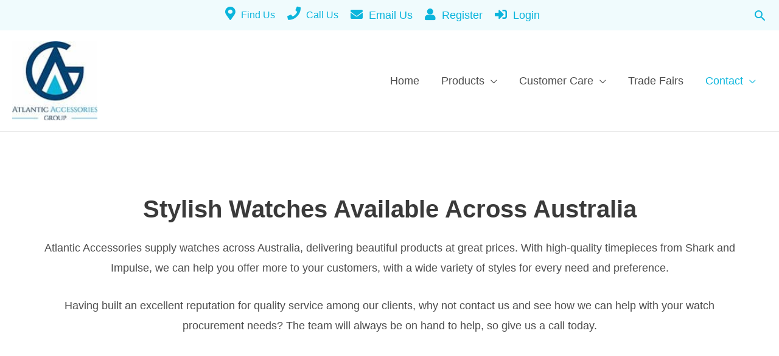

--- FILE ---
content_type: application/javascript
request_url: https://atlanticaccessories.com.au/wp-content/cache/wpfc-minified/6zay67o9/64pqv.js
body_size: 1601
content:
// source --> https://atlanticaccessories.com.au/wp-content/plugins/cred-frontend-editor/vendor/toolset/common-es/public/toolset-common-es-frontend.js?ver=140000 
var toolsetCommonEs;toolsetCommonEs=(()=>{"use strict";var e={33:(e,t,r)=>{function n(e,t){for(var r=0;r<t.length;r++){var n=t[r];n.enumerable=n.enumerable||!1,n.configurable=!0,"value"in n&&(n.writable=!0),Object.defineProperty(e,n.key,n)}}r.r(t),r.d(t,{Masonry:()=>o,fontToHead:()=>l,styleToHead:()=>i});const o=function(){function e(t){var r=this;if(function(e,t){if(!(e instanceof t))throw new TypeError("Cannot call a class as a function")}(this,e),t){this.CHROME_MAX_NUMBER_ROWS=1e3,this.CHROME_MAX_ROW_SPAN=1e3,this.root=t,this.resizeAllGridItems();var n=Array.from(this.root.querySelectorAll("img")),o=n.length,i=0;n.forEach((function(e){e.addEventListener("load",(function(){++i===o&&r.resizeAllGridItems()}))})),window.addEventListener("resize",this.resizeAllGridItems.bind(this)),window.addEventListener("load",this.resizeAllGridItems.bind(this))}}var t,r;return t=e,(r=[{key:"resizeGridItem",value:function(e,t){var r=e.querySelector(".tb-brick__content");if(r){var n=window.getComputedStyle(this.root),o=parseInt(n.getPropertyValue("grid-row-gap")),i=Math.ceil(r.getBoundingClientRect().height+o),l=Math.ceil(i/t);e.style.gridRowEnd="span ".concat(l)}}},{key:"getMaxItemsHeight",value:function(e){return e.children.length?Array.from(e.children).reduce((function(e,t){return Math.max(e||0,(t.querySelector(".tb-brick__content")||{}).offsetHeight)})):0}},{key:"getMultiplier",value:function(e){var t=window.getComputedStyle(e).gridTemplateColumns.split(" ").length,r=Math.ceil(e.children.length/t),n=this.getMaxItemsHeight(e);if(n>this.CHROME_MAX_ROW_SPAN||r*n>this.CHROME_MAX_NUMBER_ROWS){var o=Math.floor(n*r/this.CHROME_MAX_ROW_SPAN)+1;return e.style.gridAutoRows="".concat(o,"px"),o}return e.style.gridAutoRows="1px",1}},{key:"resizeAllGridItems",value:function(){var e=this;if(this.root){var t=this.getMultiplier(this.root);Array.from(this.root.children).forEach((function(r){return e.resizeGridItem(r,t)}))}}}])&&n(t.prototype,r),e}();function i(){var e=document.getElementById("toolset-blocks-styling");e||(document.head.insertAdjacentHTML("beforeend",'<style id="toolset-blocks-styling"></style>'),e=document.getElementById("toolset-blocks-styling"));var t=document.getElementsByClassName("tces-js-style-encoded"),r=t.length?t[t.length-1]:null;if(e&&r){var n=e.innerHTML,o=window.atob(r.innerHTML);-1!==n.indexOf(o)||(-1!==o.indexOf(n)?e.innerHTML=o:e.appendChild(document.createTextNode(o)))}for(;t[0];)t[0].parentNode.removeChild(t[0]);for(var i=document.getElementsByClassName("tces-js-style-to-head");i[0];)i[0].parentNode.removeChild(i[0])}function l(){var e=document.getElementsByClassName("tces-js-font-encoded"),t=e.length?e[e.length-1]:null;if(t){var r="https://fonts.googleapis.com/css?family="+window.atob(t.innerHTML).split("###").join("|");if(!document.querySelector("link[href='"+r+"']")){var n=document.createElement("link");n.href=r,n.rel="stylesheet",document.head.appendChild(n)}}for(;e[0];)e[0].parentNode.removeChild(e[0]);for(var o=document.getElementsByClassName("tces-js-font-to-head");o[0];)o[0].parentNode.removeChild(o[0])}}},t={};function r(n){if(t[n])return t[n].exports;var o=t[n]={exports:{}};return e[n](o,o.exports,r),o.exports}return r.d=(e,t)=>{for(var n in t)r.o(t,n)&&!r.o(e,n)&&Object.defineProperty(e,n,{enumerable:!0,get:t[n]})},r.o=(e,t)=>Object.prototype.hasOwnProperty.call(e,t),r.r=e=>{"undefined"!=typeof Symbol&&Symbol.toStringTag&&Object.defineProperty(e,Symbol.toStringTag,{value:"Module"}),Object.defineProperty(e,"__esModule",{value:!0})},r(33)})();